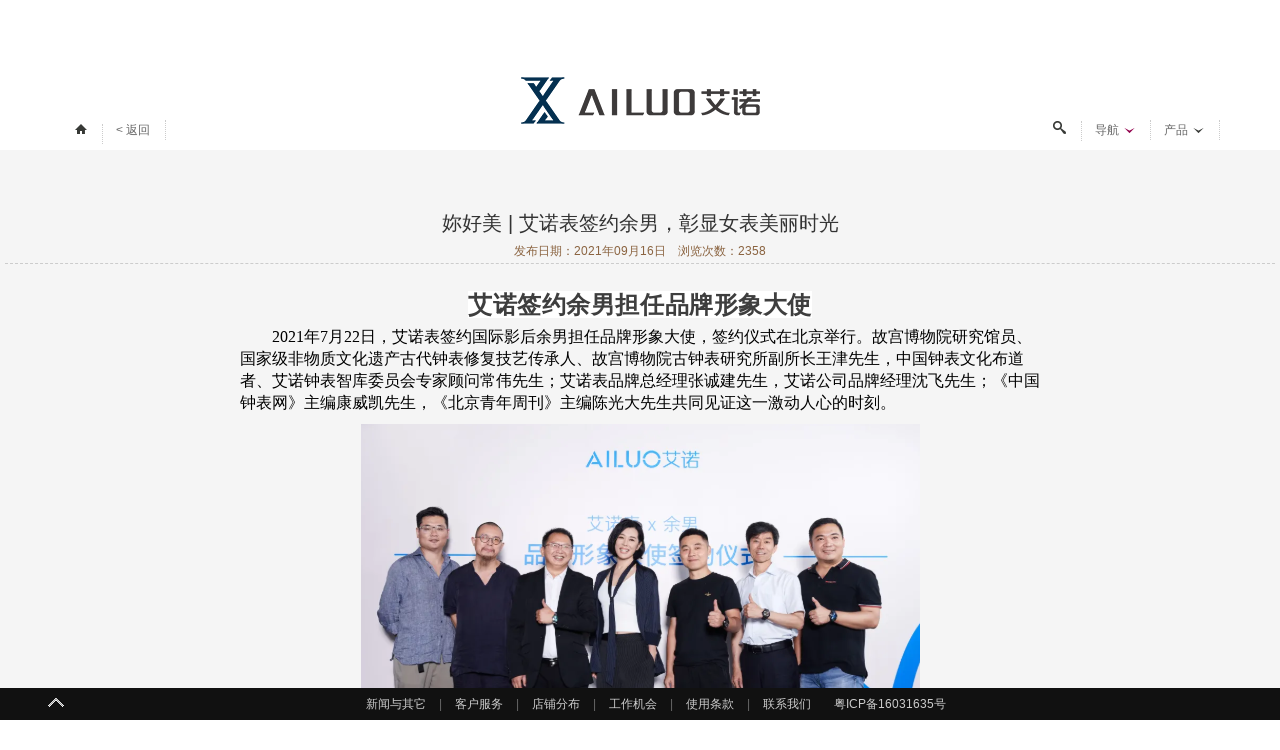

--- FILE ---
content_type: text/html; charset=utf-8
request_url: http://www.ailuowatch.com/index.php?id=1930
body_size: 6640
content:
<!DOCTYPE html PUBLIC "-//W3C//DTD XHTML 1.0 Transitional//EN" "http://www.w3.org/TR/xhtml1/DTD/xhtml1-transitional.dtd">
<html xmlns="http://www.w3.org/1999/xhtml">
<head>
	<meta http-equiv="Content-Type" content="text/html; charset=utf-8" />
	<meta http-equiv="X-UA-Compatible" content="IE=Edge,chrome=1">
	<meta http-equiv="Pragma" content="no-cache" />
	<meta http-equiv="Cache-control" content="no-cache,no-store,must-revalidate,max-age=3" />
	<meta http-equiv="Expires" content="Mon, 26 Jul 1997 05:00:00 GMT" />
	<meta name="renderer" content="webkit">
	<meta name="author" content="phpok,admin@phpok.com" />
	<meta name="license" content="LGPL" />
	<meta name="keywords" content="深圳市艾诺智能科技有限公司,深圳市艾诺表业有限公司,艾诺,艾诺腕表,女士腕表,时尚腕表,艾诺表,中国名表,时尚手表,中国前十排手表,经典手表,aiuo,简爱系列, 霜金系列,铂雅系列, 机械表, 石英表, 运动表" />
	<title>妳好美 | 艾诺表签约余男，彰显女表美丽时光 -  - 新闻中心 - 艾诺表AILUO官方网站 - 智能时代的经典腕表品牌</title>
	<base href="http://www.ailuowatch.com/" />
	<script type="text/javascript" src="http://www.ailuowatch.com/index.php?c=js&ext=jquery.artdialog.js" charset="utf-8"></script>
	<link rel="stylesheet" type="text/css" href="http://www.ailuowatch.com/tpl/an/css/style.css" />
	<link rel="stylesheet" type="text/css" href="http://www.ailuowatch.com/css/artdialog.css" />
	<script type="text/javascript" src="http://www.ailuowatch.com/tpl/an/javascript/global.js" charset="UTF-8"></script>
	<script type="text/javascript" src="http://www.ailuowatch.com/tpl/an/javascript/jquery.rotate.js" charset="UTF-8"></script>
	<script type="text/javascript" src="http://www.ailuowatch.com/tpl/an/javascript/jquery.medias.js" charset="UTF-8"></script>
</head>
<body>

<div class="menuz">
<div id="menu">
	<ul class="m_ul">
						<li>
			<a class="first" href="index.php?id=history" title="艾诺世界" target="_self">艾诺世界</a>
						<ul>
								<li><a href="index.php?id=history" title="品牌介绍" target="_self"><i></i>品牌介绍</a></li>
								<li><a href="index.php?id=jzdgy" title="精湛的工艺" target="_self"><i></i>精湛的工艺</a></li>
								<li><a href="index.php?id=qyrz" title="企业认证" target="_self"><i></i>企业认证</a></li>
								<li><a href="index.php?id=news" title="新闻动态" target="_self"><i></i>新闻动态</a></li>
								<li><a href="index.php?id=spgg" title="视频广告" target="_self"><i></i>视频广告</a></li>
							</ul>
					</li>
				<li>
			<a href="index.php?id=product" title="腕表" target="_self">腕表</a>
						<ul>
								<li><a href="http://ailuowatch.com/index.php?id=2027" title="南天门系列" target="_self"><i></i>南天门系列</a></li>
								<li><a href="http://www.ailuowatch.com/index.php?id=product&cate=sxyxl" title="商学院系列" target="_self"><i></i>商学院系列</a></li>
								<li><a href="http://www.ailuowatch.com/index.php?id=product&cate=t-zone" title="T-ZONE系列" target="_self"><i></i>T-ZONE系列</a></li>
								<li><a href="http://www.ailuowatch.com/index.php?id=product&cate=zx" title="最新款" target="_self"><i></i>最新款</a></li>
								<li><a href="http://www.ailuowatch.com/index.php?id=product&cate=znsb" title="智能手表系列" target="_self"><i></i>智能手表系列</a></li>
								<li><a href="http://www.ailuowatch.com/index.php?id=product&cate=pandengzhe" title="攀登者系列" target="_self"><i></i>攀登者系列</a></li>
								<li><a href="http://www.ailuowatch.com/index.php?id=product&cate=xinghe" title="星河系列" target="_self"><i></i>星河系列</a></li>
								<li><a href="http://www.ailuowatch.com/index.php?id=product&cate=mulan" title="木兰系列" target="_self"><i></i>木兰系列</a></li>
								<li><a href="http://www.ailuowatch.com/index.php?id=product&cate=gsxl" title="国色系列" target="_self"><i></i>国色系列</a></li>
								<li><a href="index.php?id=product&cate=jaxl" title="简爱系列" target="_self"><i></i>简爱系列</a></li>
								<li><a href="index.php?id=product&cate=byxl" title="铂雅系列" target="_self"><i></i>铂雅系列</a></li>
								<li><a href="index.php?id=product&cate=czxl" title="星辰系列" target="_self"><i></i>星辰系列</a></li>
								<li><a href="http://www.ailuowatch.com/index.php?id=product&cate=ydxl" title="逸动系列" target="_self"><i></i>逸动系列</a></li>
								<li><a href="http://www.ailuowatch.com/index.php?id=product&cate=shjxl" title="生活家系列" target="_self"><i></i>生活家系列</a></li>
								<li><a href="http://www.ailuowatch.com/index.php?id=product&cate=fxzxl" title="风信子系列" target="_self"><i></i>风信子系列</a></li>
								<li><a href="http://www.ailuowatch.com/index.php?id=product&cate=mbwsxl" title="莫比乌斯系列" target="_self"><i></i>莫比乌斯系列</a></li>
								<li><a href="index.php?id=product&cate=syxl" title="经典石英·机械系列" target="_self"><i></i>经典石英·机械系列</a></li>
							</ul>
					</li>
				<li>
			<a class="last" href="index.php?id=shfw" title="客户服务" target="_self">客户服务</a>
						<ul>
								<li><a href="https://ailuosb.tmall.com/shop/view_shop.htm?spm=a220m.1000862.1000725.3.225678c5BjV4zg&user_number_id=2211145341306&rn=ad52ccd12e5eb37d416c0d75466d6b17" title="天猫旗舰店" target="_self"><i></i>天猫旗舰店</a></li>
								<li><a href="http://mall.jd.com/index-117535.html" title="京东旗舰店" target="_blank"><i></i>京东旗舰店</a></li>
								<li><a href="index.php?id=news" title="新闻动态" target="_self"><i></i>新闻动态</a></li>
								<li><a href="index.php?id=shfw" title="手表保养及注意事项" target="_self"><i></i>手表保养及注意事项</a></li>
								<li><a href="index.php?id=sale" title="店铺分布" target="_self"><i></i>店铺分布</a></li>
							</ul>
					</li>
			</ul>
    
    <ul class="f_ul">
						<li>
			<a class="first" href="index.php?id=news" title="新闻与其它" target="_self">新闻与其它</a>
		</li>
				<li>
			<a href="index.php?id=shfw" title="客户服务" target="_self">客户服务</a>
		</li>
				<li>
			<a href="index.php?id=sale" title="店铺分布" target="_self">店铺分布</a>
		</li>
				<li>
			<a href="index.php?id=jobs" title="工作机会" target="_self">工作机会</a>
		</li>
				<li>
			<a href="index.php?id=sytk" title="使用条款" target="_self">使用条款</a>
		</li>
				<li>
			<a class="last" href="index.php?id=lxwm" title="联系我们" target="_self">联系我们</a>
		</li>
			</ul>
    
</div>
</div>

<div id="logo"><a href="http://www.ailuowatch.com/" title="艾诺表AILUO官方网站"><img src="res/202306/09/a37dd693cd3d4bb6.png" alt="艾诺表AILUO官方网站" /></a></div>

<div class="head">
    <div id="nav">
        <ul>
            <li><a href="http://www.ailuowatch.com/index.php?c=search"><i class="ser_icon"></i></a></li>
            <li><a href="javascript:;" id="anav"><span>导航</span><span><i class="nav_menu_down"></i></span></a></li>
            <li><a href="http://www.ailuowatch.com/index.php?id=product"><span>产品</span><i class="pro_menu_down"></i></span></a></li>
        </ul>
    </div>
    
    <div id="home_menu">
        <ul>
            <li><a href="#"><i class="icon_home"></i></a></li>
            <li><a href="javascript:history.back();"><span>< 返回</span><span><i></i></span></a></li>
        </ul>
    </div>
     
</div>

<script type="text/javascript">
$(document).ready(function(){
	$('#anav').click(function(){
		$('.menuz').fadeToggle(300,do_icon);
	});
	
	$('.menuz').click(function(){
		$('.menuz').fadeOut(300,do_icon);
	});
	
	function do_icon()
	{
		isshow=$('.menuz').is(":hidden");
		if(isshow)
		{
			$('.nav_menu_down').removeClass('aon');
		}
		else
		{
			$('.nav_menu_down').addClass('aon');
		}
	}
	
});

</script><style>
.abbody{ background:none}
.abmm{ background:#f5f5f5}


.news_detail{ overflow:hidden; padding:40px 0 40px 0;}
.news-extra-area {color: #8b6441;text-align: center; line-height:24px; margin:0 5px 30px;}
.news_detail h2{ text-align:center; font-size:20px; overflow:hidden; margin-bottom:2px; font-weight:normal; color:#333; padding-top:20px}
.news_detail .d_txt{ line-height:22px;font-size:14px; text-align:left; width:800px; margin:0 auto}
.news_detail .d_txt p{ margin-bottom:10px;}
.news_detail .d_txt img{max-width:800px;}
.news_detail .d_page{ border-top:1px solid #ccc; line-height:24px; text-align:left; width:800px; margin:0 auto}
.news_detail .d_page a{ color:#333;}
.news_detail .d_page a:hover{ color:#00C;}
</style>


<div class="abbody">
	<div class="abmm">
    	<div class="news_detail">
    		<h2>妳好美 | 艾诺表签约余男，彰显女表美丽时光</h2>
			<div class="news-extra-area">
				发布日期：<span>2021年09月16日</span>&nbsp;&nbsp;&nbsp;
				浏览次数：<span id="lblVisits">2358</span>
							</div>
            <div class="d_txt"><p style="text-align: center;"><strong style="margin: 0px; padding: 0px; outline: 0px; max-width: 100%; box-sizing: border-box; font-family: -apple-system, BlinkMacSystemFont, &quot;Helvetica Neue&quot;, &quot;PingFang SC&quot;, &quot;Hiragino Sans GB&quot;, &quot;Microsoft YaHei UI&quot;, &quot;Microsoft YaHei&quot;, Arial, sans-serif; font-size: 24px; letter-spacing: 0.544px; text-align: center; background-color: rgb(247, 247, 247); overflow-wrap: break-word !important;"><span style="color: rgb(62, 62, 62); text-align: justify; background-color: rgb(255, 255, 255);">艾诺签约余男担任品牌形象大使</span></strong></p><p style="text-indent: 32px"><span style="font-family: 宋体;font-size: 16px">2021<span style="font-family:宋体">年</span><span style="font-family:Calibri">7</span><span style="font-family:宋体">月</span><span style="font-family:Calibri">22</span><span style="font-family:宋体">日，艾诺表签约国际影后余男担任品牌形象大使，签约仪式在北京举行。故宫博物院研究馆员、国家级非物质文化遗产古代钟表修复技艺传承人、故宫博物院古钟表研究所副所长王津先生，中国钟表文化布道者、艾诺钟表智库委员会专家顾问常伟先生；艾诺表品牌总经理张诚建先生，艾诺公司品牌经理沈飞先生；《中国钟表网》主编康威凯先生，《北京青年周刊》主编陈光大先生共同见证这一激动人心的时刻。</span></span></p><p><strong style="margin: 0px; padding: 0px; outline: 0px; max-width: 100%; box-sizing: border-box; font-family: -apple-system, BlinkMacSystemFont, &quot;Helvetica Neue&quot;, &quot;PingFang SC&quot;, &quot;Hiragino Sans GB&quot;, &quot;Microsoft YaHei UI&quot;, &quot;Microsoft YaHei&quot;, Arial, sans-serif; font-size: 24px; letter-spacing: 0.544px; text-align: center; white-space: normal; background-color: rgb(247, 247, 247); overflow-wrap: break-word !important;"></strong></p><p><strong style="margin: 0px; padding: 0px; outline: 0px; max-width: 100%; box-sizing: border-box; font-family: -apple-system, BlinkMacSystemFont, &quot;Helvetica Neue&quot;, &quot;PingFang SC&quot;, &quot;Hiragino Sans GB&quot;, &quot;Microsoft YaHei UI&quot;, &quot;Microsoft YaHei&quot;, Arial, sans-serif; font-size: 24px; letter-spacing: 0.544px; text-align: center; white-space: normal; background-color: rgb(247, 247, 247); overflow-wrap: break-word !important;"></strong></p><p style="margin-top:0;margin-right:0;margin-bottom:0;margin-left:0;padding:0 0 0 0 ;text-align:center"><span style="font-family: Calibri;font-size: 16px"><span style="font-family:宋体"><img src="res/202109/16/auto_3171.png" title="image" alt="image"/><img src="res/202109/16/auto_3172.png" title="image" alt="image"/></span></span></p><p style="margin-top:0;margin-right:0;margin-bottom:0;margin-left:0;padding:0 0 0 0 ;text-align:center"><br/></p><p style="margin: 0px; padding: 0px; text-align: center;"><img src="res/202109/16/auto_3177.png" title="image" alt="image" style="font-family: 宋体;"/><br/></p><p style="margin: 0px; padding: 0px; text-align: center;"><span style="font-family: 宋体;">艾诺表</span><span style="font-family: Calibri;">&amp;</span><span style="font-family: 宋体;">余男携手合作</span><br/></p><p style="margin: 0px; padding: 0px;"><span style="font-family: 宋体;"></span></p><p style="margin-top:0;margin-right:0;margin-bottom:0;margin-left:0;text-indent:32px;padding:0 0 0 0 "><span style=";font-family:Calibri;font-size:16px"><span style="font-family:宋体"><br/></span></span></p><p style="margin-top:0;margin-right:0;margin-bottom:0;margin-left:0;text-indent:32px;padding:0 0 0 0 "><span style=";font-family:Calibri;font-size:16px"><span style="font-family:宋体">余男，著名国际影后，凭借主演电影《月蚀》正式出道，并获得第四届法国多维尔亚洲电影节最佳女演员奖，从出道到现在的代表作都纷纷获奖。</span>2015<span style="font-family:宋体">年《战狼》中饰演性感女队长龙小云，展现出高智商、高情商且气场不凡、别样性感的女军官形象。</span><span style="font-family:Calibri">2017</span><span style="font-family:宋体">年《战狼</span><span style="font-family:Calibri">2</span><span style="font-family:宋体">》中饰龙小云短暂的出境，勾起冷锋为女朋友的复仇之旅，让电影更附有激情。</span><span style="font-family:Calibri">2021</span><span style="font-family:宋体">年在芒果</span><span style="font-family:Calibri">TV</span><span style="font-family:宋体">、湖南卫视热播的《谎言真探》主演凌然，剧中爽利的荧幕风格，走路带风、讲话毫不拖泥带水的性格，获得观众大力追捧。</span><span style="font-family:Calibri">7</span><span style="font-family:宋体">月</span><span style="font-family:Calibri">15</span><span style="font-family:宋体">日线下积极参加反诈活动，宣传反诈知识。现实生活中她是粉丝心中的性</span></span><span style=";font-family:Calibri;font-size:16px"><span style="font-family:宋体">感女神，热爱浪漫与时尚穿搭，走中国风潮流时尚。余男作为女性中性感、时尚、优雅的代表，艾诺表与她携手合作，定会开启新的篇章。</span></span></p><p style="margin: 0px; padding: 0px;"><span style="font-family: 宋体;"></span></p><p><span style=";font-family:宋体;font-size:16px">&nbsp; &nbsp;国际影后余男，她独立、乐观、自信、优雅的气质与艾诺表作为一个女性专属腕表所致力传达的女性独立自信，有颜有趣的品牌价值观完美契合。相信艾诺表与余男在未来的合作中会擦出更多火花，创造更多的美丽时光。</span></p><p style="text-align: center;"><img src="res/202109/16/auto_3178.png" title="image" alt="image"/><span style=";font-family:宋体;font-size:16px"><br/></span></p><p><br/></p><p style="margin-top:0;margin-right:0;margin-bottom:0;margin-left:0;text-indent:32px;padding:0 0 0 0 "><span style=";font-family:宋体;font-size:16px">AILUO<span style="font-family:宋体">艾诺表，创立于中国时尚之都，中国钟表之都——深圳，隶属深圳市艾诺智能科技有限公司，致力于打造一个女性专属腕表品牌，设计师的创作灵感来自于女性身上的浪漫、独立、时尚、自信等魅力，追求外观的精致时尚，佩戴体验舒适，以此打造了一系列有颜有趣的腕表产品。开发了生活家系列、国色系列、莫比乌斯系列等系列产品，深受市场喜爱。无论哪一类型的女性，都能在</span><span style="font-family:Calibri">AILUO</span><span style="font-family:宋体">找到自己的专属腕表，享受独立人生带来的美好时光。</span></span></p><p style="text-align: center;"><span style=";font-family:宋体;font-size:16px"></span><img src="res/202109/16/auto_3179.png" title="image" alt="image"/></p><p style="margin: 0px; padding: 0px;"><span style="font-family: 宋体;"></span></p><p style="margin-top:0;margin-right:0;margin-bottom:0;padding:0 0 0 0 ;text-align:center"><span style=";font-family:宋体;font-size:16px"><br/></span></p><p style="margin-top: 0px; margin-right: 0px; margin-bottom: 0px; padding: 0px;"><span style="font-family: 宋体;">签约仪式上艾诺表向观众展示了艾诺各大系列腕表：</span></p><p style="text-align:center"><span style=";font-family:宋体;font-size:16px"><span style="font-family:宋体">国色系列</span>L6136</span></p><p style="text-align: center;"><span style=";font-family:宋体;font-size:16px"><img src="res/202109/16/auto_3180.png" title="image" alt="image"/></span></p><p style=";text-align:center"><span style=";font-family:宋体;color:rgb(62,62,62);font-size:14px;background:rgb(255,255,255)"><span style="font-family:宋体">结合东方文化的葫芦</span></span></p><p style=";text-align:center"><span style=";font-family:宋体;color:rgb(62,62,62);font-size:14px;background:rgb(255,255,255)"><span style="font-family:宋体">打造女性以福运</span></span></p><p style="text-align: center;"><span style=";font-family:宋体;color:rgb(62,62,62);font-size:14px;background:rgb(255,255,255)"><span style="font-family:宋体">绵绵寓意的潮流大牌</span></span></p><p style="margin: 0px; padding: 0px;"><span style="font-family: 宋体;"></span><br/></p><p style="margin: 0px; padding: 0px;"><br/></p><p><strong style="margin: 0px; padding: 0px; outline: 0px; max-width: 100%; box-sizing: border-box; font-family: -apple-system, BlinkMacSystemFont, &quot;Helvetica Neue&quot;, &quot;PingFang SC&quot;, &quot;Hiragino Sans GB&quot;, &quot;Microsoft YaHei UI&quot;, &quot;Microsoft YaHei&quot;, Arial, sans-serif; font-size: 24px; letter-spacing: 0.544px; text-align: center; white-space: normal; background-color: rgb(247, 247, 247); overflow-wrap: break-word !important;"></strong></p><p style="margin-top:0;margin-right:0;margin-bottom:0;margin-left:0;padding:0 0 0 0 ;text-align:center"><strong><span style="font-family: &#39;Times New Roman&#39;"><span style="font-family:宋体">生活家系列</span>L6108</span></strong></p><p style="margin-top:0;margin-right:0;margin-bottom:0;margin-left:0;padding:0 0 0 0 ;text-align:center"><strong><span style="font-family: &#39;Times New Roman&#39;"><img src="res/202109/16/auto_3181.png" title="image" alt="image"/>&nbsp;</span></strong></p><p style="margin-top:0;margin-right:0;margin-bottom:0;margin-left:0;padding:0 0 0 0 ;text-align:center"><span style=";font-family:宋体;font-size:14px;background:rgb(255,255,255)"><span style="font-family:宋体">不对称设计是生活家的个性所在</span></span></p><p style="margin-top:0;margin-right:0;margin-bottom:0;margin-left:0;padding:0 0 0 0 ;text-align:center"><span style=";font-family:宋体;font-size:14px;background:rgb(255,255,255)"><span style="font-family:宋体">一表多戴让</span>7×24的搭配时刻变show time</span></p><p style="margin-top:0;margin-right:0;margin-bottom:0;margin-left:0;padding:0 0 0 0 ;text-align:center"><span style=";font-family:宋体;font-size:14px;background:rgb(255,255,255)">&nbsp;</span></p><p style="text-align:center"><strong><span style="font-family: 宋体;font-size: 16px"><span style="font-family:宋体">国色系列</span>L6138</span></strong></p><p style="text-align: center;"><strong><span style="font-family: 宋体;font-size: 16px"><img src="res/202109/16/auto_3182.png" title="image" alt="image"/></span></strong></p><p style=";text-align:center"><span style=";font-family:宋体;font-size:14px;background:rgb(255,255,255)"><span style="font-family:宋体">清风自来优雅盛开</span></span></p><p style=";text-align:center"><span style=";font-family:宋体;font-size:14px;background:rgb(255,255,255)"><span style="font-family:宋体">带给女性优雅清风</span></span></p><p style=";text-align:center"><span style=";font-family:宋体;font-size:14px;background:rgb(255,255,255)"><span style="font-family:宋体">沁人心脾的魅力瞬间</span></span></p><p><span style=";font-family:宋体;font-size:14px;background:rgb(255,255,255)"><span style="font-family:宋体"><br/></span></span></p><p style="margin-top:0;margin-right:0;margin-bottom:0;margin-left:0;padding:0 0 0 0 ;text-align:center"><strong><span style="font-family: &#39;Times New Roman&#39;"><span style="font-family:宋体">风信子系列</span>L7182</span></strong></p><p style="margin-top:0;margin-right:0;margin-bottom:0;margin-left:0;padding:0 0 0 0 ;text-align:center"><strong><span style="font-family: &#39;Times New Roman&#39;">&nbsp;<img src="res/202109/16/auto_3183.png" title="image" alt="image"/></span></strong></p><p style="margin-top:0;margin-right:0;margin-bottom:0;margin-left:0;padding:0 0 0 0 ;text-align:center"><span style=";font-family:宋体;font-size:14px;background:rgb(255,255,255)"><span style="font-family:宋体">以花朵为设计灵感</span></span></p><p style="margin-top:0;margin-right:0;margin-bottom:0;margin-left:0;padding:0 0 0 0 ;text-align:center"><span style=";font-family:宋体;font-size:14px;background:rgb(255,255,255)"><span style="font-family:宋体">邂逅温柔岁月</span></span></p><p style="margin-top:0;margin-right:0;margin-bottom:0;margin-left:0;padding:0 0 0 0 ;text-align:center"><span style=";font-family:宋体;font-size:14px;background:rgb(255,255,255)"><span style="font-family:宋体">施华洛石点缀的风信子</span></span></p><p style="margin-top:0;margin-right:0;margin-bottom:0;margin-left:0;padding:0 0 0 0 ;text-align:center"><span style=";font-family:宋体;font-size:14px;background:rgb(255,255,255)"><span style="font-family:宋体">绽放出优雅气质</span></span></p><p style="margin-top:0;margin-right:0;margin-bottom:0;margin-left:0;padding:0 0 0 0 ;text-align:center"><span style=";font-family:宋体;font-size:14px;background:rgb(255,255,255)">&nbsp;</span></p><p style="margin-top:0;margin-right:0;margin-bottom:0;margin-left:0;padding:0 0 0 0 ;text-align:center"><span style=";font-family:宋体;font-size:14px;background:rgb(255,255,255)"><span style="font-family:宋体">签约仪式展示的一系列艾诺表</span></span></p><p style="margin-top:0;margin-right:0;margin-bottom:0;margin-left:0;padding:0 0 0 0 ;text-align:center"><span style=";font-family:宋体;font-size:14px;background:rgb(255,255,255)"><span style="font-family:宋体">让女性重新认识国牌手表</span></span></p><p style="margin-top:0;margin-right:0;margin-bottom:0;margin-left:0;padding:0 0 0 0 ;text-align:center"><span style=";font-family:宋体;font-size:14px;background:rgb(255,255,255)"><span style="font-family:宋体">引领时尚潮流</span></span></p><p style="margin-top:0;margin-right:0;margin-bottom:0;margin-left:0;padding:0 0 0 0 ;text-align:center"><span style=";font-family:宋体;font-size:14px;background:rgb(255,255,255)"><span style="font-family:宋体">开启大家对中国品牌手表的新认知</span></span></p><p><br/></p></div>
            <div class="d_page">
				<p>上一主题：
															<a href="http://www.ailuowatch.com/index.php?id=1915" title="国潮启航 时光之旅|艾诺智能科技2020北京国潮游">国潮启航 时光之旅|艾诺智能科技2020北京国潮游</a>
									</p>
				<p>下一主题：
															<a href="http://www.ailuowatch.com/index.php?id=1941" title="关于对未经授权网络销售“AILUO艾诺”产品的声明">关于对未经授权网络销售“AILUO艾诺”产品的声明</a>
									</p>
			</div>
            
        </div>
    </div>
</div>

<div id="foot">
	<div class="foot_dt">
    	<div class="foot_dt_mm">
        	<div class="foot_icon"><i></i></div>
            <script type="text/javascript">var cnzz_protocol = (("https:" == document.location.protocol) ? " https://" : " http://");document.write(unescape("%3Cspan id='cnzz_stat_icon_1257873833'%3E%3C/span%3E%3Cscript src='" + cnzz_protocol + "s11.cnzz.com/z_stat.php%3Fid%3D1257873833%26show%3Dpic1' type='text/javascript'%3E%3C/script%3E"));</script>
                                <a href="index.php?id=news" title="新闻与其它" target="_self">新闻与其它</a>
           |                       <a href="index.php?id=shfw" title="客户服务" target="_self">客户服务</a>
           |                       <a href="index.php?id=sale" title="店铺分布" target="_self">店铺分布</a>
           |                       <a href="index.php?id=jobs" title="工作机会" target="_self">工作机会</a>
           |                       <a href="index.php?id=sytk" title="使用条款" target="_self">使用条款</a>
           |                       <a href="index.php?id=lxwm" title="联系我们" target="_self">联系我们</a>
                                   <a href="https://beian.miit.gov.cn/" target="_blank">粤ICP备16031635号</a><br />

        </div> 
	</div>
 
    <div class="foot_dd">
    	
        <dl class="f_pic">
        	<dt>关注艾诺</dt>
        	<dd><img src="tpl/an/images/web.gif" width="85" height="85" /><span>官方网站</span></dd>
            <dd><img src="tpl/an/images/wx.gif" width="85" height="85" /><span>官方微信</span></dd>
        </dl>
    	<ul class="f_ul">
                                    <li>
                <h4><a class="first" href="index.php?id=history" title="艾诺世界" target="_self">艾诺世界</a></h4>
                                <ul>
                                        <li><a href="index.php?id=history" title="品牌介绍" target="_self"><i></i>品牌介绍</a></li>
                                        <li><a href="index.php?id=ppfzg" title="品牌文化" target="_self"><i></i>品牌文化</a></li>
                                        <li><a href="index.php?id=jzdgy" title="精湛的工艺" target="_self"><i></i>精湛的工艺</a></li>
                                        <li><a href="index.php?id=qyrz" title="企业认证" target="_self"><i></i>企业认证</a></li>
                                        <li><a href="index.php?id=news" title="新闻动态" target="_self"><i></i>新闻动态</a></li>
                                        <li><a href="index.php?id=spgg" title="视频广告" target="_self"><i></i>视频广告</a></li>
                                    </ul>
                            </li>
                        <li>
                <h4><a href="index.php?id=product" title="腕表" target="_self">腕表</a></h4>
                                <ul>
                                        <li><a href="index.php?id=product&cate=jaxl" title="简爱系列" target="_self"><i></i>简爱系列</a></li>
                                        <li><a href="index.php?id=product&cate=byxl" title="铂雅系列" target="_self"><i></i>铂雅系列</a></li>
                                        <li><a href="index.php?id=product&cate=czxl" title="存在系列" target="_self"><i></i>存在系列</a></li>
                                        <li><a href="index.php?id=product&cate=jxxl" title="机械系列" target="_self"><i></i>机械系列</a></li>
                                        <li><a href="index.php?id=product&cate=syxl" title="石英系列" target="_self"><i></i>石英系列</a></li>
                                        <li><a href="index.php?id=product&cate=tcxl" title="钨钢陶瓷系列" target="_self"><i></i>钨钢陶瓷系列</a></li>
                                    </ul>
                            </li>
                        <li>
                <h4><a href="index.php?id=shfw" title="客户服务" target="_self">客户服务</a></h4>
                                <ul>
                                        <li><a href="index.php?id=shfw" title="手表保养及注意事项" target="_self"><i></i>手表保养及注意事项</a></li>
                                        <li><a href="index.php?id=sale" title="店铺分布" target="_self"><i></i>店铺分布</a></li>
                                        <li><a href="index.php?id=sytk" title="使用条款" target="_self"><i></i>使用条款</a></li>
                                    </ul>
                            </li>
                        <li>
                <h4><a class="last" href="index.php?id=lxwm" title="联系我们" target="_self">联系我们</a></h4>
                                <ul>
                                        <li><a href="index.php?id=jobs" title="工作机会" target="_self"><i></i>工作机会</a></li>
                                        <li><a href="index.php?id=lxwm" title="联系我们" target="_self"><i></i>联系我们</a></li>
                                    </ul>
                            </li>
                    </ul>
    </div>
    
</div>
<div id="footz"></div>
<style>
.foot_dd .f_ul{ padding:0 0 0 30px; margin:0 auto}
.foot_dd .f_ul li{ width:186px; float:left; text-align:left}
.foot_dd .f_ul li h4{ height:36px; line-height:36px; font-weight:normal}
.foot_dd .f_ul li h4 a{ font-size:15px}
.foot_dd .f_ul li ul li{ height:24px; line-height:24px}
.foot_dd .f_ul li ul li a{ font-size:13px}

.f_pic{ float:right; max-width:250px; text-align:right}
.f_pic dt{ display:block; font-size:15px; text-align:left; height:36px; line-height:36px;}
.f_pic dd{ display:inline-block; width:85px; text-align:left; margin:10px 30px 0 0px}
.f_pic dd img{ padding-bottom:10px}

#footz{ position:fixed; z-index:7; width:100%; height:100%; top:0; left:0; background:url(tpl/an/images/z.png) repeat; display:none}
</style>

<script type="text/javascript">
$(document).ready(function(){
	$('#foot').animate({'bottom':'-310px'},500);	
	$('.foot_icon').find('i').click(function(){
		if($(this).hasClass('on'))
		{
			$(this).removeClass('on');
			$('#foot').animate({'bottom':'-310px'},500);
			$('#footz').fadeOut();
		}
		else
		{
			$(this).addClass('on');
			$('#foot').animate({'bottom':'0px'},500);
			$('#footz').fadeIn();
		}
		
	});

	
});
</script>


</body>
</html>


--- FILE ---
content_type: text/css
request_url: http://www.ailuowatch.com/tpl/an/css/style.css
body_size: 9644
content:
@charset "utf-8";
/* CSS Document */

body,ul,h1,h2,h3,h4,h5,h6,p,th,td,dl,dd,form,fieldset,legend,input,textarea,select{margin:0;padding:0;list-style:none;}
body{font:12px "微软雅黑","Arial Narrow",HELVETICA;background:#ffffff;-webkit-text-size-adjust:100%; color:#666;}
input{font-family:"微软雅黑","Arial","Arial Narrow",HELVETICA;}
a{color:#666;text-decoration:none}
a:hover{color:#9A723A;text-decoration:underline}
em{font-style:normal}
img{border:0;vertical-align:middle}
table{border-collapse:collapse;border-spacing:0}
p{word-wrap:break-word}
.fl{ float:left;}
.fr{ float:right;}
.cl,.clear{ clear:both;height:0;line-height:0;content:'.';display:block;visibility:hidden;}
.wrap{ width:980px; margin:0 auto;}
.hand{cursor:pointer;}
.red{color:red;}
.aon{transform:rotate(180deg);}
.tag{color:#000;text-decoration:underline;}
/* 公共页头样式 */
#logo{ width:300px; height:216px; position:absolute; top:50px; left:50%; margin-left:-150px; text-align:center; z-index:5}
.head{ width:0 auto; height:150px; width:96%; max-width:1200px; margin:0 auto; position:relative; z-index:9; text-align:center}

#nav{ position:relative; top:120px; float:right; width:300px; text-align:right; right:20px}
#nav li{ display:inline-block; padding:0 15px 0 10px; border-right:1px dotted #ccc; text-align:center; height:20px; line-height:20px}
#nav li .ser_icon{ display:inline-block; width:13px; height:13px; background:url(../images/icon-all.png) no-repeat -766px 0}
#nav li .nav_menu_down{ display:inline-block; width:11px; height:7px; background:url(../images/icon-all.png) no-repeat -520px 0; margin-left:5px}
#nav li .pro_menu_down{ display:inline-block; width:11px; height:7px; background:url(../images/icon-all.png) no-repeat -264px 0; margin-left:5px}

#home_menu{ position:relative; top:120px; float:left; left:20px}
#home_menu li{ display:inline-block; padding:0 15px 0 10px; border-right:1px dotted #ccc; text-align:center; height:20px; line-height:20px}
#home_menu .icon_home{ display:inline-block; width:12px; height:10px; background:url(../images/icon-all.png) no-repeat -390px 0; margin-left:5px}


.menuz{ width:100%; height:100%; position:fixed; z-index:7; background:url(../images/z.png) repeat; text-align:center; display:none}
#menu{ width:96%; height:80%; max-width:1200px; background:url(../images/z2.png) repeat; margin:110px auto 0 auto; position:relative; z-index:8}
#menu .m_ul{ padding:90px 0 0 100px; width:auto}
#menu .m_ul li{ width:33%; float:left; text-align:left}
#menu .m_ul li a{ font-size:20px;}

#menu .m_ul li ul{ padding:10px 0 0 0}
#menu .m_ul li ul li{ clear:both; height:26px; line-height:26px; width:90%}
#menu .m_ul li ul li a{ font-size:14px; color:#666}
#menu .m_ul li ul li a i{ display:inline-block; width:7px; height:11px; margin-right:5px; background:url(../images/icon-all.png) -289px 0}

#menu .f_ul{width:auto; position:absolute; bottom:20px; left:100px}
#menu .f_ul li{ display:inline-block; padding:0 10px; border-right:1px dotted #999}
#menu .f_ul li a{ font-size:14px;}

.body{ width:1140px; margin:30px auto 0 auto}

/* 艾诺世界 */
.newsnav{ width:1140px; height:45px; position:relative; padding-top:35px; background:url(images/lanmu2.gif) repeat-x; margin:0 auto; z-index:2}
.newsnav h2{ width:200px; float:left; line-height:45px; color:#fff; font-weight:normal; font-size:14px}
.newsnav dl{text-align:left; position:relative}
.newsnav dl dt{ height:45px; line-height:45px; display:inline-block; background:url(images/newsicon.gif) no-repeat 50px center; font-size:13px; padding-right:10px}
.newsnav dl dd{ display:inline-block; z-index:8; position:relative}
.newsnav dl dd a{ padding:0 10px}


/* 底部样式 */
#foot{ width:100%; height:342px; background:#f5f5f5; position:fixed; z-index:8; left:0; bottom:-310px; text-align:center}
#foot .foot_dt{ height:32px; line-height:32px; background:#111; }
#foot .foot_dt_mm{max-width:1200px; margin:0 auto;}
#foot .foot_dt_mm .foot_icon{ float:left; height:32px; line-height:32px; vertical-align:middle}
#foot .foot_dt_mm .foot_icon i{ width:32px; height:32px; display:inline-block; background:url(../images/up.gif) no-repeat center center; cursor:pointer}
#foot .foot_dt_mm .foot_icon i.on{ transform:rotate(180deg);}
#foot .foot_dt_mm a{ color:#ccc; padding:0 10px}
#foot .foot_dt_mm a:hover{ color:#fff; text-decoration:none}

#foot .foot_dd{ height:310px; width:auto; max-width:1200px; margin:0 auto; padding-top:50px}



.displaytrue{overflow:hidden;}

/* 在线客服样式 */
.im_floatonline{position:fixed !important; right: 5px; top: 80px;position:absolute;border:2px solid #695950;}
.im_floatonline .float-box-content .toptitle {background-color: #0098ef;}
.im_floatonline .float-box-content .addlist {border-top: 2px solid #695950;}
.im_floatonline .right{width: 50px;height: 190px;cursor: pointer;float: right;overflow: hidden;}
.im_floatonline .float-box-content {margin:0px;padding:0px 0px 20px 0px;width: 120px;background-color: #fff;overflow: hidden;}
.im_floatonline .float-box-content .toptitle{margin:0 auto;height:40px;line-height: 40px;color:#fff;width:120px;font-size:14px;text-align: center;font-weight:bold;overflow: hidden;}
.im_floatonline .float-box-content .addlist{text-align:center;padding-top:10px;padding-bottom:10px;overflow: hidden;}
.im_floatonline .float-box-content .addlist ul {list-style: none;margin:0 auto;padding: 0;overflow: hidden;}
.im_floatonline .float-box-content .addlist ul li {width:120px;padding-top:10px;line-height:25px;overflow: hidden;}


.button {display: inline-block;zoom: 1;vertical-align: baseline;margin: 0 2px;outline: none;cursor: pointer;text-align: center;text-decoration: none;font-size: 14px;line-height: 100%;padding: .4em 1.5em .55em;border: none;border-radius: 2px;color: #fff;background: #A7A9AA;}
.button.blue {background: #007ead;}
.button.blue:hover {background:#3375b9;}
.button.red {color: #d9eef7;background: #d81b21;}
.button.red:hover {background: #b61318;}


/* 面包屑 */
.breadcrumbs{float:right; font-size:12px; line-height:35px;}
.breadcrumbs span.arrow{background:url('../images/icon3.gif') center center no-repeat;padding:0 3px;}
.breadcrumbs a:hover{ color:#00C;}


.paragraph{ line-height:22px; padding-bottom:10px;}
.paragraph .about_img{ float:left; margin:0 10px 0 0;}
.paragraph p{ margin-bottom:8px;}


.news_detail{ overflow:hidden; padding-top:10px;}
.news-extra-area {color: #A9A9A9;text-align: center; line-height:24px; border-bottom:1px dashed #ccc; margin:0 5px 30px;}
.news_detail h2{ text-align:center; font-size:16px; overflow:hidden; margin-bottom:10px;}
.news_detail .d_txt{ margin-bottom:10px; line-height:22px;font-size:14px;color:#000;}
.news_detail .d_txt p{ margin-bottom:10px;}
.news_detail .d_txt img{max-width:700px;}
.news_detail .d_page{ border-top:1px solid #ccc; line-height:24px;}
.news_detail .d_page a{ color:#333;}
.news_detail .d_page a:hover{ color:#00C;}




.proimgwrap{ width:980px; overflow:hidden;}
.proimgbig{ width:980px; height:480px; position:relative; margin:10px 0 15px;}
.proimgbig .bigimg{ position:absolute; z-index:1; left:0; top:0; height:480px;}
.proimgbig .leftbtn{ width:31px; height:62px; padding:30px 20px; position:absolute; left:0; top:195px; background:url(../images/img-detail.png) -180px 30px no-repeat;background-color:#000; filter:alpha(opacity=30); background-color: rgba(0,0,0,0.3); display:block; cursor:pointer; z-index:10;}
.proimgbig .leftbtn:hover{background:url(../images/img-detail.png) -180px 30px no-repeat rgba(0,0,0,0.6); filter:alpha(opacity=60); }
.proimgbig .rightbtn{ width:31px; height:62px; padding:30px 20px; position:absolute; right:0; top:195px; background:url(../images/img-detail.png) -280px 30px no-repeat;background-color:#000; filter:alpha(opacity=30);  background-color: rgba(0,0,0,0.3); display:block; cursor:pointer; z-index:10;}
.proimgbig .rightbtn:hover{ background:url(../images/img-detail.png) -280px 30px no-repeat rgba(0,0,0,0.6); filter:alpha(opacity=60); }
.proimgbig .heibg{ width:980px; height:50px; position:absolute; left:0; bottom:0; background:#000; filter:alpha(opacity=60); opacity:0.6; z-index:9;}
.proimgbig .titlep{ width:940px; padding:15px 20px; height:20px; line-height:20px; color:#fff; z-index:10; font-size:14px; position:absolute; left:0; bottom:0;}
.protext{ overflow:hidden; margin-bottom:10px; width:960px; margin:0 9px; color:#666;}
.protext p{ font-size:14px; line-height:22px; margin-bottom:10px; text-indent:28px;}
.pro_page{ height:30px;  position:absolute; right:10px; bottom:0; z-index:100;}
.pro_page li{ width:10px; height:10px; background:#fff; float:left; display:block; margin-right:5px;}
.pro_page .on{ background:#F00;}

/* 商城 */
.mall{ width:740px; padding:10px; overflow:hidden;}
.mall li{ float:left; border-bottom:1px solid #ccc; padding:10px 5px 15px; width:360px;}
.mall .pro_img{ width:150px; height:200px; float:left; margin-right:10px;}
.mall .p_prop{ width:200px; float:left; padding:20px 0 0 ; }
.mall .p_prop dt{ font-size:16px; margin-bottom:10px;height:42px;overflow:hidden; }
.mall .p_prop dt a{ color:#333;}
.mall .p_prop dd{ line-height:22px;}
.mall .p_prop dd.price{ line-height:33px;}
.mall .p_prop dd span.price{font-size:18px;color:red;font-weight:bold;}
.mall .p_prop dd a{ padding-top:20px; display:block;}
.mall .laster{ border-bottom:none;}

/* 商城明细 */
.mall_info{ font-size:12px; line-height:24px; padding-top:10px;}
.mall_info .product_img{position:relative; width:300px;height:300px;float:left;margin:0 30px 30px 0;overflow:hidden;}
.mall_info .product_img ul{list-style:none;margin:0;padding:0;}
.mall_info .product_img ul.img_mall_list{z-index:2;height:300px;width:100%;overflow:hidden;}
.mall_info .product_img ul.img_mall_list li{height:300px;width:100%;overflow:hidden;float:left;}
.mall_info .product_img ul.img_mall_list li img{width:300px;height:300px;}
.mall_info .product_img ul.img_thumb_list{right:10px;bottom:10px;height:50px;overflow:hidden;z-index:3;position:absolute;}
.mall_info .product_img ul.img_thumb_list li{float:left;width:50px;height:50px;margin-left:10px;cursor:pointer;}
.mall_info .product_img ul.img_thumb_list li img{width:48px;height:48px;border:1px solid #EFEFEF;}
.mall_info .product_img ul.img_thumb_list li.on img{border:1px solid red;}
.mall_info .info{ float:left; width:410px;}
.mall_info .title{font-size:14px; color:#333; font-weight:bold;}

.pro_detail{ overflow:hidden; margin-top:30px; padding-bottom:20px;}
.pro_detail .pro_title{ width:100%; border-bottom:1px solid #ccc; height:30px; margin-bottom:10px;}
.pro_detail .pro_title li{ float:left; height:30px; line-height:30px;padding:0 20px;cursor:pointer;}
.pro_detail .pro_title .current{ border:1px solid #ccc;  border-bottom:1px solid #fff;  height:29px; position:relative;}

.pro_detail .pro_txt{ overflow:hidden; padding:0 5px;}
.pro_detail .pro_txt p{ margin-bottom:10px; line-height:22px;}
.pro_detail h3.attr{line-height:33px;height:33px;text-align:center;margin-top:10px;}
.pro_detail table.attr{border:1px solid #ccc;border-collapse:collapse;width:100%;}
.pro_detail table.attr th{background:#eee;border:1px solid #ccc;text-align:left;padding:5px 10px;}
.pro_detail table.attr td{border:1px solid #ccc;padding:5px 10px;}

.detail_main{ padding:0 0 10px;}
.detail_main .infoTitle{font-size:14px; font-weight:bold; height:56px; line-height:62px; }
.detail_main .message{font-size:12px; line-height:24px; color:#666;}

.softSet .infoTitle{ height:66px; line-height:80px; }
.softSet ul{width:576px; padding:24px 0 0 0px;}
.softSet li{padding:0px;}
.softSet dt{height:56px;}
 .softSet dd{border-top:1px solid #efefef; }

.softSet li{width:88px; margin:0 8px 0 0;}
.softSet li img{width:48px; height:48px; padding:0px 20px;}
.softSet li a.word{width:auto; margin-top:6px; font-size:12px; height:24px; line-height:24px; border:none;}
.softAbs .info .downbtn{ width:100px; height:35px; line-height:35px; text-align:center; background:#d81313; color:#fff; border:0; cursor:pointer;font-family:"微软雅黑"; font-size:14px; margin-top:10px;}
.softAbs .info .numtxt{ width:60px; height:18px; border:1px solid #ccc; padding:2px;}





/* 小图标 16*16 */
.icon {width: 16px; height: 16px; display: -moz-inline-stack; display: inline-block; *display:inline; /* IE7 */ zoom:1; /* IE系列*/ overflow: hidden; vertical-align: middle; _vertical-align: middle; _margin-left: 1px;  *margin-left: 1px; background:url(../images/icon.gif) no-repeat; pointer: normal;}
/* 可以用于<a> <span> */

/* 第一行 */
.icon-post-blue { background-position: 0px 0px; height: 11px;}
.icon-post-red { background-position: -16px 0px; height: 11px;}
.icon-post-grey { background-position: -32px 0px; height: 11px;}
.icon-post-blue-small {width: 13px; height: 9px; background-position: -64px 0px; margin-right: 1px;}
.icon-post-red-small {width: 13px; height: 9px; background-position: -80px 0px; margin-right: 1px;}
.icon-post-grey-small {width: 13px; height: 9px; background-position: -96px 0px; margin-right: 1px;}
.icon-post-newthread {background-position: -112px 0px; margin-right: 1px;}

/* 第二行 */
.icon-top-1 {background-position: 0px -16px;}
.icon-top-2 {background-position: -16px -16px;}
.icon-top-3 {background-position: -32px -16px;}
.icon-digest-0 {background-position: -96px -16px;}
.icon-digest-1 {background-position: -48px -16px;}
.icon-digest-2 {background-position: -64px -16px;}
.icon-digest-3 {background-position: -80px -16px;}

/* 第三行 */
.icon-user-guest { background-position: -0px -32px; }
.icon-user-user { background-position: -16px -32px; }
.icon-user-mod { background-position: -32px -32px; }
.icon-user-admin { background-position: -48px -32px; }
.icon-user-logout { background-position: -80px -32px; }
.icon-user-create { background-position: -96px -32px; }
.icon-user-group { background-position: -112px -32px; }

/* 第四行 */
.icon-orderby-0 { background-position: -32px -48px; }
.icon-orderby-0.checked { background-position: -48px -48px; }
.icon-orderby-1 { background-position: -0px -48px; }
.icon-orderby-1.checked { background-position: -16px -48px; }

/* 第五行 */
.icon-home { background-position: 0px -64px; }
.icon-close { background-position: -16px -64px; }
.icon-max { background-position: -32px -64px; }
.icon-min { background-position: -48px -64px; }
.icon-delete { background-position: -64px -64px; }

/* 第六行 */
.icon-left-arrow {width: 10px; height: 9px; background-position: -32px -80px;  left: -10px; position: absolute;top: 5px;}
.icon-pm-left-arrow {width: 14px; height: 9px; background-position: -64px -80px;}
.icon-pm-right-arrow {width: 14px; height: 9px; background-position: -80px -80px;}
.icon-zoom {width: 14px; height: 12px; background-position: -96px -80px;}
.icon-move {width: 16px; height: 16px; background-position: -112px -80px;}

/* 第七行 */
.icon-post-fire {background: url(image/fire.gif); width: 11px; height: 19px; margin-top: -2px;}
.icon-post-new {background: url(image/new.gif); width: 26px; height: 12px;}
.icon-myhome {background-position: -80px -96px;}
.icon-stat {background-position: -96px -96px;}
.icon-lastpage {background-position: -112px -96px;}

/* 第八行 */
.icon-qq {background-position: -0px -112px;}
.icon-setting {background-position: -16px -112px;}
.icon-image {background-position: -32px -112px;}
.icon-attach {background-position: -48px -112px;}
.icon-lock {background-position: -64px -112px;}
.icon-download {background-position: -80px -112px;}


.bbsdetail{ overflow:hidden; width:980px; margin:20px auto;}
.bbsdetail dl{ margin-bottom:20px; overflow:hidden;}
.bbsdetail dt{ float:left; width:70px; margin-right:5px;}
.bbsdetail dt img{ width:54px; height:54px; border-radius:3px;}
.bbsdetail dt a{ margin-bottom:5px;}
.bbsdetail dd{ float:left; width:905px;}
.bbsdetail dd .Remarks{ background:#fff; border:1px solid #e0e0e0; padding:10px; border-radius:5px; position:relative; width:883px; margin-bottom:5px;}
.bbsdetail dd .Remarks h3{font-size: 18px;margin-bottom: 8px;}
.bbsdetail dd .Remarks .postmessage {margin-top: 4px;margin-bottom: 4px;font-size: 14px;line-height: 1.5;}
.bbsdetail dd .Remarks .postmessage p{margin-top: 4px;}
.bbsdetail dd .Remarks .moddiv{ padding:5px 0; text-align:right; color:#888888;}
.bbsdetail dd .bgshuxing{border-radius: 4px;background: #FAFAFA;overflow: hidden;border:1px solid #C9C9C9; padding:10px;}
.bbsdetail dd  .textarea{ width:850px; height:100px; border:1px solid #ccc; padding:10px; font-family:"微软雅黑", "宋体"; line-height:22px; font-size:14px; margin-bottom:10px;}
.bbsdetail dd  .bbsbtn{cursor:pointer;background:url(../images/button.png) repeat-x;display: inline-block; width:100px; text-align:center; color:#fff; font-family:"微软雅黑", "宋体"; height:34px; line-height:34px; border:0; border-radius:4px;}
.bbsdetail .bbspage{ padding:10px 0; text-align:center;}
.bbsdetail .bbspage .bbspagebtn {padding-left: 0; margin:0 10px;background: #e11629; padding:0 20px; text-align:center; height: 43px; line-height:43px;display:inline-block; *display:inline; *zoom:1; border: none;cursor: pointer;color: #fff;font-size: 22px; font-family:"微软雅黑", "宋体";border-radius: 3px;}
.bbsdetail .bbspage .bbspagebtn:hover{ text-decoration:none;}




.Goback_wrap{ overflow:hidden; width:980px; margin:0 auto; text-align:center; padding:20px;}
.Goback_wrap .pro_btn{ padding-left: 0; margin:0 10px;background: #e11629; padding:0 20px; text-align:center; height: 35px; line-height:35px;display:inline-block; *display:inline; *zoom:1; border: none;cursor: pointer;color: #fff;font-size: 18px; font-family:"微软雅黑", "宋体";border-radius: 3px;}
.Goback_wrap .pro_btn:hover{ text-decoration:none;}

/* 会员登录页和注册，忘记密码页涉及到的样式样式 */
.login-reg{ width:955px; border-radius:5px; border:1px solid #e8e8e8; box-shadow:0px 0px 5px #ccc; padding:0 10px; margin:20px auto; overflow:hidden;background:url("../images/regbg.jpg") 455px top repeat-y;}
.login-reg dl.box {float: left;overflow: hidden; padding:22px 30px;width: 390px;}
.login-reg dl.box dt{color:#903636; border-bottom:1px solid #ddd;font-size:14px; padding:0 0 12px 0px; margin:0 15px 20px 0; font-weight:bold;}
.login-reg dl.box dd{margin-bottom:5px;line-height:26px;padding-bottom:15px;}
.login-reg dl.box label{float:left;margin-right:5px;text-align:right; width:110px; line-height:26px;}
.login-reg dl.box label.agreement{margin:0 5px 0 110px;text-align:left; width:auto; line-height:26px;}
.login-reg dl.box select{border: 1px solid #CCCCCC; line-height: 20px; padding:3px;}
.login-reg dl.box .input{border: 1px solid #CCCCCC; line-height: 20px; padding:3px;width: 220px;}
.login-reg dl.box .vcode{border: 1px solid #CCCCCC; line-height: 20px; padding:3px;width:130px;text-transform:uppercase;margin-right:3px;}
.login-reg dl.box dd.submit{ padding-left: 115px; padding-top:10px;}
.login-reg dl.box dd a{color:blue;font-size:14px;}
.login-reg dl.box dd a:hover{text-decoration:none;color:red;}
.login-reg .note{ padding-left:20px; margin-left:25px;}


/* 评论样式 */
.comment{clear:both;}
.comment h4.title{height:35px; line-height:35px; font-size:14px; margin:10px 0; border-bottom:1px solid #ccc;}
.comment dl{ margin-bottom:20px; overflow:hidden;}
.comment dt{ float:left; width:70px; margin-right:5px;}
.comment dt img{ width:54px; height:54px; border-radius:3px;}
.comment dt a{ margin-bottom:5px;}
.comment dd{ float:left; width:685px;}
.comment dd .Remarks{ background:#fff; border:1px solid #e0e0e0; padding:10px; border-radius:5px; position:relative; width:667px; margin-bottom:5px;}
.comment dd .Remarks .not_popedom{font-size: 18px;margin: 8px;}
.comment dd .Remarks .not_popedom a{color:darkblue;}
.comment dd .Remarks .postmessage {margin-top: 4px;margin-bottom: 4px;font-size: 14px;line-height: 1.5;}
.comment dd .Remarks .postmessage p{margin-top: 4px;}
.comment dd .Remarks .moddiv{ padding:5px 0; text-align:right; color:#888888;}
.comment dd .Remarks .moddiv .nickname{font-weight:bold;padding-right:10px;}
.comment dd .bgshuxing{border-radius: 4px;background: #FAFAFA;overflow: hidden;border:1px solid #C9C9C9; padding:10px;}
.comment dd  .textarea{ width:644px; height:100px; border:1px solid #ccc; padding:10px; line-height:22px; font-size:14px; margin-bottom:10px;}
.comment dd  .bbsbtn{cursor:pointer;background:url("../images/button.png") repeat-x;display: inline-block; width:100px; text-align:center; color:#fff;  height:34px; line-height:34px; border:0; border-radius:4px;}

/* 通用分页样式 */
.pages{height:26px; margin-bottom:30px; padding-top:20px;}
.pages ul{ display:block; text-align:center}
.pages li{ display:inline-block; margin:0 10px}
.pages li a{ display:block; padding:0 10px; border:1px solid #e1e1e1; height:24px; line-height:24px; color:#666;}
.pages li a:hover{ border:1px solid #D2956C; background:#D2956C; color:#fff; text-decoration:none;}
.pages li span{ display:block; border:1px solid #e1e1e1; height:24px; line-height:24px; color:#c4c4c4;padding:0 10px; }
.pages .current a{ border:1px solid #D2956C; background:#D2956C; color:#fff;}

/*留言样式*/
.book{clear:both;}
.book dl{background:#fff; border:1px solid #e0e0e0; padding:10px; border-radius:5px; position:relative;  margin-bottom:5px;}
.book dt{border-bottom:1px solid #e0e0e0;margin-bottom:5px;font-weight:bold;}
.book dt span.extinfo{display:block;float:right;font-weight:normal;}
.book dd{clear:both;}
.book dd .message {margin-top: 4px;margin-bottom: 4px;font-size: 14px;line-height: 1.5em;}
.book dd .adm_reply {margin:4px 10px;font-size: 14px;line-height: 1.5em;border:1px dashed red;padding:5px;}
.book .pages{border-top:0;}
.book .mess{ overflow:hidden;}
.book .mess .td{padding-bottom:10px;}
.book .mess .submit{ width:80px; height:30px; background:#d81b21; color:#fff; text-align:center; border:0; font-family:"微软雅黑"; cursor:pointer;}
.book .mess .vcode{border: 1px solid #CCCCCC; line-height: 20px; padding:2px;width:130px;text-transform:uppercase;margin-right:1px;margin-top:3px;}

/* 相册图集 */
.photo_list{ overflow:hidden; margin-bottom:10px;}
.photo_list li{ width:140px;  padding:0 6px 10px; height:186px; float:left;}
.photo_list li img{ width:140px; height:160px;}
.photo_list li p{ line-height:22px; padding:2px; text-align:center;}

.photo_detail{ overflow:hidden; padding-top:10px;}
.photo_detail .date-hits {color: #A9A9A9;text-align: center; line-height:24px; border-bottom:1px dashed #ccc; margin:0 5px 30px;}
.photo_detail h1{ text-align:center; font-size:18px; overflow:hidden; margin-bottom:10px;}
.photo_detail ul.pictures{list-style:none;text-align:center;margin:0;padding:0;width:760px;}
.photo_detail ul.pictures li{text-align:center;margin-bottom:15px;}
.photo_detail ul.pictures li .img{width:760px;text-align:center;overflow:hidden;}
.photo_detail ul.pictures li .txt{text-align:center;overflow:hidden;padding-top:10px;}

.photo_detail .content{ margin:5px 0 10px 0; line-height:180%;text-align:left;border:1px solid #ccc;padding:5px;font-size:14px;background:#EFEFEF;}
.photo_detail .prev-next{ border-top:1px solid #ccc; line-height:24px;}
.photo_detail .prev-next a{ color:#333;}
.photo_detail .prev-next a:hover{ color:#00C;}


/* 下载中心 */
.download{ overflow:hidden; }
.download li{ padding:10px 5px; border-bottom:1px dashed #ccc; overflow:hidden;}
.download .last{ border-bottom:0;}
.softInfo {float: left;width: 630px;font-size: 12px;color: #333;}
.softInfo .title {font-size: 14px;line-height: 14px;font-weight: bold;}
.softInfo .title a {color: #333;}
.softInfo .desc {color: #b4b4b4;height: 34px;line-height: 34px;overflow: hidden;}
.softInfo .info {line-height: 12px;}
.infoVal {color: #333;}
.download .downloadbtn {float: right; padding-top: 20px; }
.download .downloadbtn a {display: block; width: 70px;height: 24px; background: url("../images/list_download.png") top left no-repeat;_background-image: url("../images/list_download.gif");}
.download .downloadbtn a:hover{background-position:0 -24px; }
.download .downloadbtn a:hover{background-position:0 -48px; }


.softAbs{ font-size:12px; line-height:24px; padding-top:10px; }
.softAbs .soft_img{position:relative; width:300px; text-align:center; float:left; margin-right:30px; }
.softAbs .info{ float:left; width:360px;}
.softAbs .title{font-size:14px; color:#333; font-weight:bold;}
.softAbs .attr{line-height:26px;}
.softAbs .attr span{float:left;width:70px;display:block;}
.softAbs .real_score{padding-left:5px; font-size:12px; font-weight:normal; vertical-align:top; }
.softAbs .download_count{color:#359bed; display:inline; background:none;width:auto;line-height:17px; }


/* 下载中心结束 */

/* 论坛BBS-开始 */
.bbswrap{ background:#f8f8fa; width:100%; padding:15px 0;}
.bbsbox{ width:978px; overflow:hidden; margin:0 auto; border:1px solid #c8c8c8; background:#fff;}
.bbsbox .bbstitle{ height:32px; background:#efefef; line-height:32px; border-bottom:1px solid #c8c8c8; padding:0 10px; font-weight:bold;}
.bbsbox .bbslist{ padding:0; margin:5px 0 0 0; overflow:hidden;}
.bbsbox .bbslist li{ overflow:hidden; height:35px; line-height:35px; border-bottom:1px solid #e0e0e0;}
.bbsbox .bbslist li.last{border-bottom:0;}
.bbsbox .bbslist li:hover{ background:#FAFAFA;}
.bbsbox .width715 em{ float:left; margin:-2px 5px 0 5px;}
.bbsbox .width715 i{ font-style:normal; float:left; margin-right:10px; font-weight:bold;}
.bbsbox .width84{ width:84px;text-align:center;}
.bbsbox .width95{ width:95px;text-align:center;}

	/*论坛封面*/
	.bbs_index {padding:0 20px 10px 20px;}
	.bbs_index .bd{margin-bottom:10px;border:1px solid #CCCCCC;}
	.bbs_index .bd h3{font-size:14px;line-height:30px;background:#efefef;text-indent:10px;border-bottom:1px solid #ccc;color:#000;}
	.bbs_index .info .thumb{width:80px;text-align:center;}
	.bbs_index .info .thumb img{width:50px;height:50px;border:0;margin:10px auto;}
	.bbs_index .info .note{padding:5px;line-height:170%;width:400px;}
	.bbs_index .info .total{width:100px;text-align:center;color:darkblue;}

	/* 论坛常用小图标 */
	.bbs-icon{width:20px;height:20px;float:left;}
	.bbs-icon-top1{background:url('../images/bbs_top_1.gif') center center no-repeat;}
	.bbs-icon-top2{background:url('../images/bbs_top_1.gif') center center no-repeat;}
	.bbs-icon-common{background:url('../images/bbs_common.gif') center center no-repeat;}
	.bbs-icon-new{background:url('../images/bbs_new.gif') center center no-repeat;}

	/* 论坛发布页样式 */
	.bbsbox .publish{ overflow:hidden; padding:40px 0;}
	.bbsbox .publish .td{padding-bottom:10px;}
	.bbsbox .publish .l_title{ width:120px; text-align:right; margin:5px 5px 10px 5px;}
	.bbsbox .publish .r_input{ width:460px; height:22px; line-height:22px; border:1px solid #ccc; padding:3px; font-family:"微软雅黑", "宋体"; float:left; margin-right:5px;}
	.bbsbox .publish .bbsbtn{cursor:pointer;background:url("../images/button.png") repeat-x;display: inline-block; width:100px; text-align:center; color:#fff;height:34px; line-height:34px; border:0; border-radius:4px; font-size:16px;}
	.bbsbox .publish .vcode{border: 1px solid #CCCCCC; line-height: 20px; padding:3px;width:130px;text-transform:uppercase;margin-right:3px;}


/* 论坛BBS-结束 */


/* 购物车及结算中心 */
div.main{margin:10px auto;width:980px;position:relative;}
/* 表格线条配置，该样式暂时在购物车，订单里被使用到 */
div.table_lc{background:#ccc;margin-bottom:10px;}
div.table_lc h3{margin:0;padding:0;line-height:160%;font-size:14px;}
div.table_lc table{border-spacing:1px;width:100%;}
div.table_lc th{padding:5px;background:#efefef;border:1px solid #ccc;border-collapse:collapse;}
div.table_lc th.lft{text-align:left;}
div.table_lc td{padding:5px;background:#fff;border:1px solid #ccc;border-collapse:collapse;}
div.table_lc td.center{text-align:center;}
div.table_lc input.qty{text-align:center;width:45px;}

/* 购物车里涉及到的样式 */
div.address{float:left;width:495px;overflow:hidden;}
/* 付款页面 */
div.payment{padding:10px;}
div.payment h4{font-size:14px;color:#666;}
div.payment ul{list-style:none;padding:10px;}
div.payment ul li{margin-left:24px;}
div.payment ul li label{line-height:26px;}
div.payment ul li input{margin-right:10px;}
div.paymenbtn{padding:10px;}
input.paybtn{background:url('../images/pay-btn.jpg') no-repeat;width:118px;height:37px;border:0;padding:0;margin:0;}

/* 通用框架可选线条布局 */
div.noborder{border:0}
div.pfw{position:relative;border:1px solid #e4e4e4;border-radius:5px;box-shadow:2px 2px 3px #e4e4e4}
div.pfw h3{height:30px;line-height:30px;font-size:14px;margin:0;padding:0 0 0 10px;background:#fafbfc;border-bottom:1px solid #e4e4e4;border-radius:5px 5px 0 0}
div.pfw h3 .more{display:block;float:right;height:30px;line-height:30px;padding-right:8px;font-weight:normal;font-size:12px;}
div.mbottom10{margin-bottom:10px;}

.check_address h4{font-size:14px;color:#666;line-height:300%;}
.check_address td{padding:3px;}
.check_address td input[type=text]{border:1px solid #ccc;height:26px;line-height:26px;}



/* 会员个人中心涉及到的CSS，这里的布局基本上以cp_为前缀 */
div.cp{margin:10px auto;width:1000px;}
div.cp .left{width:200px;float:left;}
div.cp .right{width:790px;float:right;}
div.cp .cp_avatar{float:left;width:150px;padding:25px;}
div.cp .cp_avatar img{width:150px;height:150px;border:0;}
div.cp .cp_info{float:right;width:555px;overflow:hidden;}
div.cp .cp_info ul{list-style:none;margin:0;padding:10px;}
div.cp .cp_info ul li{line-height:170%;}
div.cp .cp_info ul li:after{clear:both;content:'&nbsp;';height:0;line-height:0;display: block;visibility:hidden;}
div.cp .cp_info ul li strong{text-align:right;float:left;display:block;width:100px;}

/* 自定义模块涉及到的样式 */
div.cp .table {margin:0 auto;	width:99%;clear:both;padding:3px;}
div.cp .table .l {float:left;width:20%;text-align:right;padding:3px 1px;}
div.cp .table .r {float:left;text-align:left;padding:3px 1px;width:68%;}
div.cp .table input.input {width:300px;height:26px;line-height:26px;}
div.cp .table input[type=text]{height:26px;line-height:26px;}


ul.usercp{list-style:none;margin:0;padding:10px;}
ul.usercp li{background:url("../images/arrow_usercp.png") left center no-repeat;line-height:26px;height:26px;margin:0 10px;padding:0 0 0 20px;}
ul.usercp li.mypost_title{background:url('../images/mypost.png') left center no-repeat;}
ul.usercp li.mypost{background:none;height:auto;padding:0 0 0 10px;}
ul.usercp li.mypost ul{list-style:none;margin:0;padding:0;}


/* 订单列表信息 */
div.orderlist{}
table.orderlist{border-collapse:collapse;border-spacing:0;}
table.orderlist th,table.orderlist td{padding:0;cursor:default;}
table.orderlist th{background:#dddddd;height:30px;}
table.orderlist th.o-price{text-align:left;padding-left:4px;width:100px;}
table.orderlist th.o-status{text-align:left;padding-left:4px;}
table.orderlist td.o-date{text-align:center;height:30px;}
table.orderlist td.o-sn{text-align:center;}
table.orderlist td.o-qty{text-align:center;}
table.orderlist td.o-price{padding-left:4px;color:darkred;}
table.orderlist td.o-status{padding-left:4px;color:darkblue;}
table.orderlist tr.o-dark{background:#F1F1F1;}
table.orderlist tr.o-dark-over{background:#00478A;color:#fff;}
table.orderlist tr.o-dark-over a,table.orderlist tr.o-dark-over td{color:#fff;}

table.orderlist tr.o-white{background:#ffffff;}
table.orderlist tr.o-white-over{background:#006DB6;color:#fff;}
table.orderlist tr.o-white-over a,table.orderlist tr.o-white-over td{background:#006DB6;color:#fff;}


table.form{cellspacing:2px;}
table.form td{padding:3px;}


/* PHPOK程序内部格式化下载涉及到的样式 */
a.download{background:url('../images/icon_download.png') left center no-repeat;padding-left:18px;}

--- FILE ---
content_type: text/css
request_url: http://www.ailuowatch.com/css/artdialog.css
body_size: 2533
content:
/***********************************************************
	Filename: css/artdialog.css
	Note	: artDialog弹出窗口样式
	Version : 4.0
	Web		: www.phpok.com
	Author  : qinggan <qinggan@188.com>
	Update  : 2013年6月7日
***********************************************************/
.aui_outer { text-align:left; }
table.aui_border, table.aui_dialog { border:0; margin:0; border-collapse:collapse; width:auto; }
.aui_nw, .aui_n, .aui_ne, .aui_w, .aui_c, .aui_e, .aui_sw, .aui_s, .aui_se, .aui_header, .aui_tdIcon, .aui_main, .aui_footer { padding:0; }
.aui_header, .aui_buttons button { font: 12px/1.11 'Microsoft Yahei', Tahoma, Arial, Helvetica, STHeiti; _font-family:Tahoma,Arial,Helvetica,STHeiti; -o-font-family: Tahoma, Arial; }
.aui_title { overflow:hidden; text-overflow: ellipsis; }
.aui_state_noTitle .aui_title { display:none; }
.aui_close { display:block; position:absolute; text-decoration:none; outline:none; _cursor:pointer; }
.aui_close:hover { text-decoration:none; }
.aui_main { text-align:center; min-width:9em; min-width:0\9/*IE8 BUG*/; }
.aui_content { display:inline-block; *zoom:1; *display:inline; text-align:left; border:none 0; }
.aui_content.aui_state_full { display:block; width:100%; margin:0; padding:0!important; height:100%; }
.aui_loading { width:96px; height:32px; text-align:left; text-indent:-999em; overflow:hidden; background:url("../images/loading.gif") no-repeat center center; }
.aui_icon { vertical-align: middle; }
.aui_icon div { width:48px; height:48px; margin:10px 0 10px 10px; background-position: center center; background-repeat:no-repeat; }
.aui_buttons { padding:8px; text-align:right; white-space:nowrap; }
.aui_buttons button { margin-left:15px; padding: 6px 8px; cursor: pointer; display: inline-block; text-align: center; line-height: 1; *padding:4px 10px; *height:2em; letter-spacing:2px; font-family: Tahoma, Arial/9!important; width:auto; overflow:visible; *width:1; color: #333; border: solid 1px #999; border-radius: 5px; background: #DDD; filter: progid:DXImageTransform.Microsoft.gradient(startColorstr='#FFFFFF', endColorstr='#DDDDDD'); background: linear-gradient(top, #FFF, #DDD); background: -moz-linear-gradient(top, #FFF, #DDD); background: -webkit-gradient(linear, 0% 0%, 0% 100%, from(#FFF), to(#DDD)); text-shadow: 0px 1px 1px rgba(255, 255, 255, 1); box-shadow: 0 1px 0 rgba(255, 255, 255, .7),  0 -1px 0 rgba(0, 0, 0, .09); -moz-transition:-moz-box-shadow linear .2s; -webkit-transition: -webkit-box-shadow linear .2s; transition: box-shadow linear .2s; }
.aui_buttons button::-moz-focus-inner{ border:0; padding:0; margin:0; }
.aui_buttons button:focus { outline:none 0; border-color:#426DC9; box-shadow:0 0 8px rgba(66, 109, 201, .9); }
.aui_buttons button:hover { color:#000; border-color:#666; }
.aui_buttons button:active { border-color:#666; filter: progid:DXImageTransform.Microsoft.gradient(startColorstr='#DDDDDD', endColorstr='#FFFFFF'); background: linear-gradient(top, #DDD, #FFF); background: -moz-linear-gradient(top, #DDD, #FFF); background: -webkit-gradient(linear, 0% 0%, 0% 100%, from(#DDD), to(#FFF)); box-shadow:inset 0 1px 5px rgba(66, 109, 201, .9), inset 0 1px 1em rgba(0, 0, 0, .3); }
.aui_buttons button[disabled] { cursor:default; color:#666; background:#DDD; border: solid 1px #999; filter:alpha(opacity=50); opacity:.5; box-shadow:none; }
button.aui_state_highlight { color: #FFF; border: solid 1px #1c6a9e; background: #2288cc; filter: progid:DXImageTransform.Microsoft.gradient(startColorstr='#33bbee', endColorstr='#2288cc'); background: linear-gradient(top, #33bbee, #2288cc); background: -moz-linear-gradient(top, #33bbee, #2288cc); background: -webkit-gradient(linear, 0% 0%, 0% 100%, from(#33bbee), to(#2288cc)); text-shadow: -1px -1px 1px #1c6a9e; }
button.aui_state_highlight:hover { color:#FFF; border-color:#0F3A56; }
button.aui_state_highlight:active { border-color:#1c6a9e; filter: progid:DXImageTransform.Microsoft.gradient(startColorstr='#33bbee', endColorstr='#2288cc'); background: linear-gradient(top, #33bbee, #2288cc); background: -moz-linear-gradient(top, #33bbee, #2288cc); background: -webkit-gradient(linear, 0% 0%, 0% 100%, from(#33bbee), to(#2288cc)); }
/* common end */

.aui_inner { background:#FFF; }
.aui_outer, .aui_inner { border:1px solid rgba(0, 0, 0, .7); border:1px solid #333\9; }
.aui_border { box-shadow: inset 0 0 1px rgba(255, 255, 255, .9); }
.aui_nw, .aui_ne, .aui_sw, .aui_se { width:8px; height:8px; }
.aui_nw, .aui_n, .aui_ne, .aui_w, .aui_e, .aui_sw, .aui_s, .aui_se { background:rgba(0, 0, 0, .4); background:#000\9!important; filter:alpha(opacity=40); }
.aui_state_lock .aui_nw, .aui_state_lock .aui_n, .aui_state_lock .aui_ne, .aui_state_lock .aui_w, .aui_state_lock .aui_e, .aui_state_lock .aui_sw, .aui_state_lock .aui_s, .aui_state_lock .aui_se { background:rgba(0, 0, 0, .5); background:#000\9!important; filter:alpha(opacity=50); }
.aui_state_focus .aui_dialog { box-shadow: 0 0 3px rgba(0, 0, 0, 0.4); }
.aui_state_focus .aui_outer { box-shadow: 0 2px 3px rgba(0, 0, 0, 0.1); }
.aui_state_lock .aui_border { box-shadow:0 3px 26px rgba(0, 0, 0, .9); }
.aui_state_drag .aui_outer, .aui_outer:active { box-shadow:none; }
.aui_titleBar { position:relative; height:100%; }
.aui_title { height:28px; line-height:27px; padding:0 28px 0 10px; text-shadow:0 1px 0 rgba(255, 255, 255, .7); background-color:#edf5f8; font-weight:bold; color:#95a7ae; font-family: Tahoma, Arial/9!important; background-color:#bdc6cd; background: linear-gradient(top, #edf5f8, #bdc6cd); background: -moz-linear-gradient(top, #edf5f8, #bdc6cd); background: -webkit-gradient(linear, 0% 0%, 0% 100%, from(#edf5f8), to(#bdc6cd)); filter: progid:DXImageTransform.Microsoft.gradient(startColorstr='#edf5f8', endColorstr='#bdc6cd'); border-top:1px solid #edf5f8; border-bottom:1px solid #b6bec5; }
.aui_state_focus .aui_title { color:#4c5a5f; }
.aui_state_drag .aui_title { background: linear-gradient(top, #bdc6cd, #edf5f8); background: -moz-linear-gradient(top, #bdc6cd, #edf5f8); background: -webkit-gradient(linear, 0% 0%, 0% 100%, from(#bdc6cd), to(#edf5f8)); filter: progid:DXImageTransform.Microsoft.gradient(startColorstr='#bdc6cd', endColorstr='#edf5f8'); box-shadow:none; }
.aui_state_drag .aui_titleBar { box-shadow:none; }
.aui_close { padding:0; top:4px; right:4px; width:21px; height:21px; line-height:21px; font-size:18px; color:#68767b; text-align:center; font-family: Helvetica, STHeiti; _font-family: Tahoma, '\u9ed1\u4f53', 'Book Antiqua', Palatino; text-shadow:0 1px 0 rgba(255, 255, 255, .9); }
.aui_close:hover { background:#C72015; color:#FFF; }
.aui_close:active { box-shadow: none; }
.aui_content { color:#666; }
.aui_state_focus .aui_content { color:#000; }
.aui_buttons { background-color:#F6F6F6; border-top:solid 1px #DADEE5; }
.aui_state_noTitle .aui_nw, .aui_state_noTitle .aui_ne, .aui_state_noTitle .aui_sw, .aui_state_noTitle .aui_se { width:3px; height:3px; }
.aui_state_noTitle .aui_inner { border:1px solid #666; background:#FFF; }
.aui_state_noTitle .aui_outer { border:none 0; box-shadow:none; }
.aui_state_noTitle .aui_nw, .aui_state_noTitle .aui_n, .aui_state_noTitle .aui_ne, .aui_state_noTitle .aui_w, .aui_state_noTitle .aui_e, .aui_state_noTitle .aui_sw, .aui_state_noTitle .aui_s, .aui_state_noTitle .aui_se { background:rgba(0, 0, 0, .05); background:#000\9!important; filter:alpha(opacity=5)!important; }
.aui_state_noTitle .aui_titleBar { bottom:0; _bottom:0; _margin-top:0; }
.aui_state_noTitle .aui_close { top:0; right:0; width:18px; height:18px; line-height:18px; text-align:center; text-indent:0; font-size:18px; text-decoration:none; color:#214FA3; background:none; filter:!important; }
.aui_state_noTitle .aui_close:hover, .aui_state_noTitle .aui_close:active { text-decoration:none; color:#900; }
.aui_state_noTitle .aui_dialog { box-shadow: none; }


--- FILE ---
content_type: application/javascript
request_url: http://www.ailuowatch.com/tpl/an/javascript/jquery.rotate.js
body_size: 1308
content:
/*
 * rotate: A jQuery cssHooks adding a cross browser 'rotate' property to $.fn.css() and $.fn.animate()
 *
 * Copyright (c) 2010 Louis-Rémi Babé
 * Licensed under the MIT license.
 * 
 * This saved you an hour of work? 
 * Send me music http://www.amazon.fr/wishlist/HNTU0468LQON
 *
 */
(function($) {
  
var div = document.createElement('div'),
  divStyle = div.style,
  support = $.support;

support.transform = 
  divStyle.MozTransform === ''? 'MozTransform' :
  (divStyle.MsTransform === ''? 'MsTransform' :
  (divStyle.WebkitTransform === ''? 'WebkitTransform' : 
  (divStyle.OTransform === ''? 'OTransform' :
  false)));
support.matrixFilter = !support.transform && divStyle.filter === '';
div = null;

$.cssNumber.rotate = true;
$.cssHooks.rotate = {
  set: function( elem, value ) {
    var _support = support,
      supportTransform = _support.transform,
      cos, sin,
      centerOrigin;
    
    if (typeof value === 'string') {
      value = toRadian(value);
    }
    
    $.data( elem, 'transform', {
      rotate: value
    });
    
    if (supportTransform) {
      elem.style[supportTransform] = 'rotate('+ value +'rad)';
      
    } else if (_support.matrixFilter) {
      cos = Math.cos(value);
      sin = Math.sin(value);
      elem.style.filter = [
        "progid:DXImageTransform.Microsoft.Matrix(",
          "M11="+cos+",",
          "M12="+(-sin)+",",
          "M21="+sin+",",
          "M22="+cos+",",
          "SizingMethod='auto expand'",
        ")"
      ].join('');
      
      // From pbakaus's Transformie http://github.com/pbakaus/transformie
      if(centerOrigin = $.rotate.centerOrigin) {
        elem.style[centerOrigin == 'margin' ? 'marginLeft' : 'left'] = -(elem.offsetWidth/2) + (elem.clientWidth/2) + "px";
        elem.style[centerOrigin == 'margin' ? 'marginTop' : 'top'] = -(elem.offsetHeight/2) + (elem.clientHeight/2) + "px";
      }
    }
  },
  get: function( elem, computed ) {
    var transform = $.data( elem, 'transform' );
    return transform && transform.rotate? transform.rotate : 0;
  }
};
$.fx.step.rotate = function( fx ) {
  $.cssHooks.rotate.set( fx.elem, fx.now+fx.unit );
};

function radToDeg( rad ) {
  return rad * 180 / Math.PI;
}
function toRadian(value) {
  if(value.indexOf("deg") != -1) {
    return parseInt(value,10) * (Math.PI * 2 / 360);
  } else if (value.indexOf("grad") != -1) {
    return parseInt(value,10) * (Math.PI/200);
  }
  return parseFloat(value);
}

$.rotate = {
  centerOrigin: 'margin',
  radToDeg: radToDeg
};
  
})(jQuery);

--- FILE ---
content_type: application/javascript
request_url: http://www.ailuowatch.com/tpl/an/javascript/global.js
body_size: 1535
content:
/**************************************************************************************************
	文件： js/global.js
	说明： PHPOK默认模板中涉及到的JS
	版本： 4.0
	网站： www.phpok.com
	作者： qinggan <qinggan@188.com>
	日期： 2014年9月1日
***************************************************************************************************/
function top_search()
{
	var title = $("#keywords").val();
	if(!title)
	{
		alert('请输入要搜索的关键字');
		return false;
	}
	return true;
}

// 退出
function logout(t)
{
	var q = confirm("您好，【"+t+"】，确定要退出吗？");
	if(q == '0')
	{
		return false;
	}
	$.phpok.go(get_url('logout'));
}

//jQuery插件之购物车相关操作
;(function($){
	$.cart = {
		//添加到购物车中
		//id为产品ID
		add: function(id,qty){
			var url = api_url('cart','add','id='+id);
			if(qty && qty != 'undefined')
			{
				url += "&qty="+qty;
			}
			var rs = $.phpok.json(url);
			if(rs.status == 'ok')
			{
				alert("商品已成功加入购物车中！");
				this.total();
			}
			else
			{
				alert(rs.content);
				return false;
			}
		},
		//更新产品数量
		//id为购物车自动生成的ID号（不是产品ID号，请注意）
		update: function(id){
			var qty = $("#qty_"+id).val();
			if(!qty || parseInt(qty) < 1)
			{
				alert("购物车产品数量不能为空");
				return false;
			}
			var url = api_url('cart','qty')+"&id="+id+"&qty="+qty;
			var rs = $.phpok.json(url);
			if(rs.status == 'ok')
			{
				$.phpok.reload();
			}
			else
			{
				if(!rs.content) rs.content = '更新失败';
				alert(rs.content);
				return false;
			}
		},
		//计算购物车数量
		//这里使用异步Ajax处理
		total:function(){
			var url = api_url('cart','total');
			$.ajax({
				'url':url,
				'dataType':'json',
				'cache':false,
				'success':function(rs){
					if(rs.status == 'ok')
					{
						$("#head_cart_num").html(rs.content);
					}
				}
			});
		},
		//删除产品信息
		//id为购物车自动生成的ID号（不是产品ID号，请注意）
		del: function(id){
			var t = $("#title_"+id).text();
			var qc = confirm("确定要删除产品：\n\n\t"+t+"\n\n\t 删除后是不能恢复的！");
			if(qc == '0')
			{
				return false;
			}
			var url = api_url('cart','delete','id='+id);
			var rs = $.phpok.json(url);
			if(rs.status == 'ok')
			{
				$.phpok.reload();
				return true;
			}
			else
			{
				if(!rs.content) rs.content = '删除失败';
				alert(rs.content);
				return false;
			}
		}
	};
})(jQuery);
